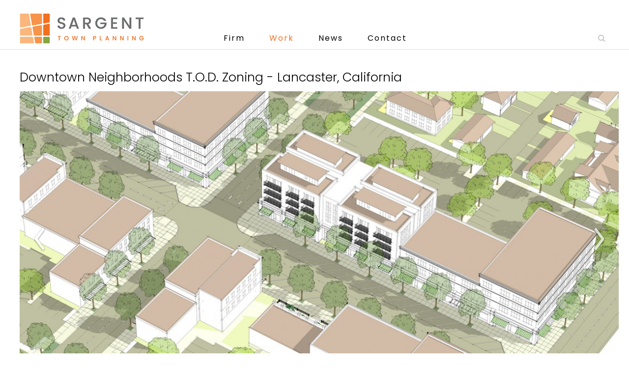

--- FILE ---
content_type: text/html; charset=utf-8
request_url: https://www.sargenttownplanning.com/work/downtown-neighborhoods-tod-zoning
body_size: 5824
content:
<!DOCTYPE html>
<!--[if IEMobile 7]><html class="iem7"  lang="en" dir="ltr"><![endif]-->
<!--[if lte IE 6]><html class="lt-ie9 lt-ie8 lt-ie7"  lang="en" dir="ltr"><![endif]-->
<!--[if (IE 7)&(!IEMobile)]><html class="lt-ie9 lt-ie8"  lang="en" dir="ltr"><![endif]-->
<!--[if IE 8]><html class="lt-ie9"  lang="en" dir="ltr"><![endif]-->
<!--[if (gte IE 9)|(gt IEMobile 7)]><!--><html  lang="en" dir="ltr"><!--<![endif]-->

<head>
  <meta charset="utf-8" />
<meta name="Generator" content="Drupal 7 (http://drupal.org)" />
<link rel="canonical" href="/work/downtown-neighborhoods-tod-zoning" />
<link rel="shortlink" href="/node/302" />
  <title>Downtown Neighborhoods T.O.D. Zoning | Sargent Town Planning</title>

      <meta name="MobileOptimized" content="width">
    <meta name="HandheldFriendly" content="true">
    <meta name="viewport" content="width=device-width">
    <meta http-equiv="cleartype" content="on">

  <link type="text/css" rel="stylesheet" href="https://www.sargenttownplanning.com/sites/default/files/css/css_lQaZfjVpwP_oGNqdtWCSpJT1EMqXdMiU84ekLLxQnc4.css" media="all" />
<link type="text/css" rel="stylesheet" href="https://www.sargenttownplanning.com/sites/default/files/css/css__LeQxW73LSYscb1O__H6f-j_jdAzhZBaesGL19KEB6U.css" media="all" />
<link type="text/css" rel="stylesheet" href="https://www.sargenttownplanning.com/sites/default/files/css/css_1AdFXMFkstk8C9c9xGskSC5mRkrPlqGaJmBOSCYwpmw.css" media="all" />
<link type="text/css" rel="stylesheet" href="https://www.sargenttownplanning.com/sites/default/files/css/css_MnXiytJtb186Ydycnpwpw34cuUsHaKc80ey5LiQXhSY.css" media="all" />
<link type="text/css" rel="stylesheet" href="https://www.sargenttownplanning.com/sites/default/files/css/css_lZeFCgxCaEZv63LsU7aeqJT56PH0wk-ry9o_4-ARyT8.css" media="all" />
  <script src="https://www.sargenttownplanning.com/sites/all/modules/jquery_update/replace/jquery/1.10/jquery.min.js?v=1.10.2"></script>
<script src="https://www.sargenttownplanning.com/misc/jquery-extend-3.4.0.js?v=1.10.2"></script>
<script src="https://www.sargenttownplanning.com/misc/jquery-html-prefilter-3.5.0-backport.js?v=1.10.2"></script>
<script src="https://www.sargenttownplanning.com/misc/jquery.once.js?v=1.2"></script>
<script src="https://www.sargenttownplanning.com/misc/drupal.js?slf8z7"></script>
<script src="https://www.sargenttownplanning.com/sites/all/modules/jquery_update/replace/ui/ui/minified/jquery.ui.core.min.js?v=1.10.2"></script>
<script src="https://www.sargenttownplanning.com/sites/all/modules/jquery_update/replace/ui/ui/minified/jquery.ui.widget.min.js?v=1.10.2"></script>
<script src="https://www.sargenttownplanning.com/sites/all/modules/admin_menu/admin_devel/admin_devel.js?slf8z7"></script>
<script src="https://www.sargenttownplanning.com/sites/all/modules/extlink/extlink.js?slf8z7"></script>
<script src="https://www.sargenttownplanning.com/sites/all/modules/google_analytics/googleanalytics.js?slf8z7"></script>
<script>(function(i,s,o,g,r,a,m){i["GoogleAnalyticsObject"]=r;i[r]=i[r]||function(){(i[r].q=i[r].q||[]).push(arguments)},i[r].l=1*new Date();a=s.createElement(o),m=s.getElementsByTagName(o)[0];a.async=1;a.src=g;m.parentNode.insertBefore(a,m)})(window,document,"script","//www.google-analytics.com/analytics.js","ga");ga("create", "UA-71848089-1", {"cookieDomain":"auto"});ga("send", "pageview");</script>
<script src="https://www.sargenttownplanning.com/sites/all/themes/stp2/js/stp-jquery-dollar.js?slf8z7"></script>
<script src="https://www.sargenttownplanning.com/sites/all/themes/stp2/js/jquery.cycle2.min.js?slf8z7"></script>
<script src="https://www.sargenttownplanning.com/sites/all/themes/stp2/js/jquery.cycle2.swipe.min.js?slf8z7"></script>
<script src="https://www.sargenttownplanning.com/sites/all/themes/stp2/js/jquery.cycle2.carousel.min.js?slf8z7"></script>
<script src="https://www.sargenttownplanning.com/sites/all/themes/stp2/js/jquery.cookie.js?slf8z7"></script>
<script src="https://www.sargenttownplanning.com/sites/all/themes/stp2/js/stp-dropdown.js?slf8z7"></script>
<script src="https://www.sargenttownplanning.com/sites/all/themes/stp2/js/jquery.sticky.js?slf8z7"></script>
<script src="https://www.sargenttownplanning.com/sites/all/themes/stp2/js/stp-scripts.js?slf8z7"></script>
<script src="https://www.sargenttownplanning.com/sites/all/themes/stp2/js/expander.js?slf8z7"></script>
<script>jQuery.extend(Drupal.settings, {"basePath":"\/","pathPrefix":"","ajaxPageState":{"theme":"stp2","theme_token":"FNJ9eE7XYOWGArysSUaYBhqYr8WCthjEX6odIY-EjdI","js":{"sites\/all\/modules\/jquery_update\/replace\/jquery\/1.10\/jquery.min.js":1,"misc\/jquery-extend-3.4.0.js":1,"misc\/jquery-html-prefilter-3.5.0-backport.js":1,"misc\/jquery.once.js":1,"misc\/drupal.js":1,"sites\/all\/modules\/jquery_update\/replace\/ui\/ui\/minified\/jquery.ui.core.min.js":1,"sites\/all\/modules\/jquery_update\/replace\/ui\/ui\/minified\/jquery.ui.widget.min.js":1,"sites\/all\/modules\/admin_menu\/admin_devel\/admin_devel.js":1,"sites\/all\/modules\/extlink\/extlink.js":1,"sites\/all\/modules\/google_analytics\/googleanalytics.js":1,"0":1,"sites\/all\/themes\/stp2\/js\/stp-jquery-dollar.js":1,"sites\/all\/themes\/stp2\/js\/jquery.cycle2.min.js":1,"sites\/all\/themes\/stp2\/js\/jquery.cycle2.swipe.min.js":1,"sites\/all\/themes\/stp2\/js\/jquery.cycle2.carousel.min.js":1,"sites\/all\/themes\/stp2\/js\/jquery.cookie.js":1,"sites\/all\/themes\/stp2\/js\/stp-dropdown.js":1,"sites\/all\/themes\/stp2\/js\/jquery.sticky.js":1,"sites\/all\/themes\/stp2\/js\/stp-scripts.js":1,"sites\/all\/themes\/stp2\/js\/expander.js":1},"css":{"modules\/system\/system.base.css":1,"modules\/system\/system.menus.css":1,"modules\/system\/system.messages.css":1,"modules\/system\/system.theme.css":1,"misc\/ui\/jquery.ui.core.css":1,"misc\/ui\/jquery.ui.theme.css":1,"sites\/all\/modules\/date\/date_api\/date.css":1,"sites\/all\/modules\/date\/date_popup\/themes\/datepicker.1.7.css":1,"modules\/field\/theme\/field.css":1,"modules\/node\/node.css":1,"modules\/search\/search.css":1,"modules\/user\/user.css":1,"sites\/all\/modules\/extlink\/extlink.css":1,"sites\/all\/modules\/views\/css\/views.css":1,"sites\/all\/modules\/ctools\/css\/ctools.css":1,"sites\/all\/themes\/stp2\/system.menus.css":1,"sites\/all\/themes\/stp2\/system.messages.css":1,"sites\/all\/themes\/stp2\/system.theme.css":1,"sites\/all\/themes\/stp2\/css\/styles.css":1,"sites\/all\/themes\/stp2\/css\/stp.css":1,"sites\/all\/themes\/stp2\/css\/selectbox.css":1,"sites\/all\/themes\/stp2\/css\/jquery.dropdown.css":1,"sites\/all\/themes\/stp2\/css\/expander.css":1}},"extlink":{"extTarget":"_blank","extClass":"ext","extLabel":"(link is external)","extImgClass":0,"extSubdomains":1,"extExclude":"","extInclude":"","extCssExclude":"","extCssExplicit":"","extAlert":0,"extAlertText":"This link will take you to an external web site.","mailtoClass":"mailto","mailtoLabel":"(link sends e-mail)"},"googleanalytics":{"trackOutbound":1,"trackMailto":1,"trackDownload":1,"trackDownloadExtensions":"7z|aac|arc|arj|asf|asx|avi|bin|csv|doc(x|m)?|dot(x|m)?|exe|flv|gif|gz|gzip|hqx|jar|jpe?g|js|mp(2|3|4|e?g)|mov(ie)?|msi|msp|pdf|phps|png|ppt(x|m)?|pot(x|m)?|pps(x|m)?|ppam|sld(x|m)?|thmx|qtm?|ra(m|r)?|sea|sit|tar|tgz|torrent|txt|wav|wma|wmv|wpd|xls(x|m|b)?|xlt(x|m)|xlam|xml|z|zip"},"urlIsAjaxTrusted":{"\/work\/downtown-neighborhoods-tod-zoning":true}});</script>
      <!--[if lt IE 9]>
    <script src="/sites/all/themes/zen/js/html5-respond.js"></script>
    <![endif]-->
  



<!--  load webfonts for comparison -->
<link href="https://fonts.googleapis.com/css?family=Poppins:300,400,600&display=swap" rel="stylesheet">

</head>
<body class="html not-front not-logged-in no-sidebars page-node page-node- page-node-302 node-type-project section-work" >
<div id="fwrap"> 
    <div id="navigation">
    <div id="navcontainer">

       <div id="navmenu">
        
      <div id="logo">
        <a href="/" title="Home" rel="home" class="header_logo"></a>
      </div>

          <div class="region region-navigation">
    <div id="block-menu-block-1" class="block block-menu-block first last odd" role="navigation">

      
  <div class="menu-block-wrapper menu-block-1 menu-name-main-menu parent-mlid-0 menu-level-1">
  <ul class="menu"><li class="menu__item is-expanded first expanded menu-mlid-277"><a href="/firm/about" class="menu__link">Firm</a><ul class="menu"><li class="menu__item is-leaf first leaf menu-mlid-292"><a href="/firm/about" title="" class="menu__link">About</a></li>
<li class="menu__item is-leaf leaf menu-mlid-399"><a href="/firm/team" class="menu__link">Our Team</a></li>
<li class="menu__item is-leaf leaf menu-mlid-387"><a href="/firm/process" class="menu__link">Our Process</a></li>
<li class="menu__item is-leaf leaf menu-mlid-501"><a href="/news/awards-and-press" title="" class="menu__link">Awards &amp; Press</a></li>
<li class="menu__item is-leaf last leaf menu-mlid-294"><a href="/firm/collaborators" class="menu__link">Collaborators</a></li>
</ul></li>
<li class="menu__item is-active-trail is-expanded expanded active-trail menu-mlid-289"><a href="/work" title="" class="menu__link is-active-trail active-trail">Work</a><ul class="menu"><li class="menu__item is-expanded first expanded menu-mlid-300"><span title="" class="menu__link nolink">Types of Places</span><ul class="menu"><li class="menu__item is-leaf first leaf menu-mlid-530"><a href="/place-type/downtown-revitalization" title="Downtown Revitalization" class="menu__link">Downtown Revitalization</a></li>
<li class="menu__item is-leaf leaf menu-mlid-531"><a href="/place-type/neighborhood-and-town-design" title="Neighborhood and Town Design" class="menu__link">Neighborhood and Town Design</a></li>
<li class="menu__item is-leaf leaf menu-mlid-532"><a href="/place-type/corridor-transformation" title="Corridor Transformation" class="menu__link">Corridor Transformation</a></li>
<li class="menu__item is-leaf leaf menu-mlid-533"><a href="/place-type/employment-districts" title="Employment Districts" class="menu__link">Employment Districts</a></li>
<li class="menu__item is-leaf leaf menu-mlid-534"><a href="/place-type/transit-oriented-development" title="Transit-Oriented Development" class="menu__link">Transit-Oriented Development</a></li>
<li class="menu__item is-leaf last leaf menu-mlid-535"><a href="/place-type/suburban-retrofit" title="Suburban Retrofit" class="menu__link">Suburban Retrofit</a></li>
</ul></li>
<li class="menu__item is-expanded last expanded menu-mlid-299"><span title="" class="menu__link nolink">Types of Plans</span><ul class="menu"><li class="menu__item is-leaf first leaf menu-mlid-416"><a href="/plan-type/general-area-plans" title="General &amp; Area Plans" class="menu__link">General &amp; Area Plans</a></li>
<li class="menu__item is-leaf leaf menu-mlid-414"><a href="/plan-type/master-plans-vision-plans" title="Master Plans &amp; Vision Plans" class="menu__link">Master Plans &amp; Vision Plans</a></li>
<li class="menu__item is-leaf leaf menu-mlid-415"><a href="/plan-type/specific-precise-plans" title="Specific &amp; Precise Plans" class="menu__link">Specific &amp; Precise Plans</a></li>
<li class="menu__item is-leaf leaf menu-mlid-417"><a href="/plan-type/codes-guidelines" title="Codes &amp; Guidelines" class="menu__link">Codes &amp; Guidelines</a></li>
<li class="menu__item is-leaf last leaf menu-mlid-525"><a href="/plan-type/public-realmcomplete-streets" title="Public Realm/Complete Streets" class="menu__link">Public Realm/Complete Streets</a></li>
</ul></li>
</ul></li>
<li class="menu__item is-leaf leaf menu-mlid-498"><a href="/news" title="" class="menu__link">News</a></li>
<li class="menu__item is-leaf last leaf menu-mlid-291"><a href="/contact" title="" class="menu__link">Contact</a></li>
</ul></div>

</div>
  </div>
      
      </div>
  
     <div id="searchbox">

          <div class="header__region region region-header">
    <div id="block-search-form" class="block block-search first last odd" role="search">

      
  <form action="/work/downtown-neighborhoods-tod-zoning" method="post" id="search-block-form" accept-charset="UTF-8"><div><div class="container-inline">
      <h2 class="element-invisible">Search form</h2>
    <div class="form-item form-type-textfield form-item-search-block-form">
  <label class="element-invisible" for="edit-search-block-form--2">Search </label>
 <input title="Enter the terms you wish to search for." type="text" id="edit-search-block-form--2" name="search_block_form" value="" size="15" maxlength="128" class="form-text" />
</div>
<div class="form-actions form-wrapper" id="edit-actions"><input type="submit" id="edit-submit" name="op" value="Search" class="form-submit" /></div><input type="hidden" name="form_build_id" value="form-XcENXvj9DlSg68X2B95d11Y11ztmiQtDtmHCLZXJagw" />
<input type="hidden" name="form_id" value="search_block_form" />
</div>
</div></form>
</div>
  </div>
  
      </div>

    </div>

</div>

<div id="navdivider"></div>
<div id="subnavdivider"></div>
<div id="navmask"></div>
   

<div id="page">

  
  <div id="main">
    
      

    <div id="content" class="column" role="main">

      


      <a id="main-content"></a>
            
      <!--          <h1 class="page__title title" id="page-title">Downtown Neighborhoods T.O.D. Zoning</h1> 
 -->            
                              


<article class="node-302 node node-project view-mode-full clearfix">

  

    <div class="view view-project view-id-project view-display-id-slideshow view-dom-id-385621f01a8fd3852b2443feadb68671">
      
      <div class="attachment attachment-before">
      <div class="view view-project view-id-project view-display-id-attachment_2">
        
  
  
      <div class="view-content">
        <div class="views-row views-row-1 views-row-odd views-row-first views-row-last">
      
  <div>        <h1>Downtown Neighborhoods T.O.D. Zoning - Lancaster, California</h1>  </div>  </div>
    </div>
  
  
  
  
  
  
</div>    </div>
  



<div class="view-content cycle-slideshow"

      data-cycle-slides="#slideshow-slides > div"
      data-cycle-speed="700"
      data-cycle-timeout="3500"
      data-cycle-swipe="true"
      data-cycle-swipe-fx=scrollHorz
      data-cycle-pager-template="<div class='pagerdot'></div>"
      data-cycle-prev="#cycle-prev"
      data-cycle-next="#cycle-next"
      xdata-cycle-pause-on-hover="true"

      >

      <span id="cycle-prev"></span>
      <span id="cycle-next"></span>


                  <div id="slideshow-slides">
              <div class="slideshow">
      
          <div class="slidecontainer">
<div class="caption">T.O.D. Center zone illustration</div>
<div class="slideimage"><div class="slidegradient"></div><img src="https://www.sargenttownplanning.com/sites/default/files/styles/projectslideshow/public/project_images/DP_Main%20St%20%28T.O.D%29.jpg?itok=SUjRJ0yK&amp;c=d210aa10289ddfeac5a67fbfbe96c455" alt="T.O.D. Center zone illustration" /></div>
</div>    </div>
  <div class="slideshow">
      
          <div class="slidecontainer">
<div class="caption">North Yucca employment district zone illustration</div>
<div class="slideimage"><div class="slidegradient"></div><img src="https://www.sargenttownplanning.com/sites/default/files/styles/projectslideshow/public/project_images/DP_Corridor_Yucca.jpg?itok=PRqoRivE&amp;c=8c0740e07240c025487c163ca8e1b8a1" alt="North Yucca employment district zone illustration" /></div>
</div>    </div>
  <div class="slideshow">
      
          <div class="slidecontainer">
<div class="caption">General Neighborhood zone illustration</div>
<div class="slideimage"><div class="slidegradient"></div><img src="https://www.sargenttownplanning.com/sites/default/files/styles/projectslideshow/public/project_images/DP_Neighborhood%20Center_cropped.jpg?itok=3nMTvqf6&amp;c=ac70898965e6d429986ef44180a3333a" alt="General Neighborhood zone illustration" /></div>
</div>    </div>
  <div class="slideshow">
      
          <div class="slidecontainer">
<div class="caption">Frontage repair kit of parts - existing condition</div>
<div class="slideimage"><div class="slidegradient"></div><img src="https://www.sargenttownplanning.com/sites/default/files/styles/projectslideshow/public/project_images/1-EXST.jpg?itok=PCM4Y-74" alt="Frontage repair kit of parts - existing condition" /></div>
</div>    </div>
  <div class="slideshow">
      
          <div class="slidecontainer">
<div class="caption">Fronage repair kit of parts - curb extensions and crosswalks</div>
<div class="slideimage"><div class="slidegradient"></div><img src="https://www.sargenttownplanning.com/sites/default/files/styles/projectslideshow/public/project_images/2-Planter%20Bulb-outs.jpg?itok=k2Op3biC" alt="Fronage repair kit of parts - curb extensions and crosswalks" /></div>
</div>    </div>
  <div class="slideshow">
      
          <div class="slidecontainer">
<div class="caption">Frontage repair kit of parts - frontage landscape improvements</div>
<div class="slideimage"><div class="slidegradient"></div><img src="https://www.sargenttownplanning.com/sites/default/files/styles/projectslideshow/public/project_images/3-Landscaping%20%26%20Fence.jpg?itok=Z2CpjV3D" alt="Frontage repair kit of parts - frontage landscape improvements" /></div>
</div>    </div>
  <div class="slideshow">
      
          <div class="slidecontainer">
<div class="caption">Frontage repair kit of parts - cycle track alternative</div>
<div class="slideimage"><div class="slidegradient"></div><img src="https://www.sargenttownplanning.com/sites/default/files/styles/projectslideshow/public/project_images/8%20-%20Cycletrack.jpg?itok=u-NK2GM3" alt="Frontage repair kit of parts - cycle track alternative" /></div>
</div>    </div>
          </div>
        

      <span class="cycle-pager"></span>
      
</div>



      <div class="attachment attachment-after">
      <div class="view view-project view-id-project view-display-id-attachment_1">
        
  
  
      <div class="view-content">
        <div class="views-row views-row-1 views-row-odd views-row-first views-row-last">
      
  <div class="views-field views-field-body">        <div class="field-content"><p>With a funding grant from the Los Angeles County Metropolitan Transportation Authority (Metro), the City of Lancaster selected Sargent Town Planning to prepare new vision-based zones for the neighborhoods surrounding its rebounding downtown district.  This work builds upon and refines earlier zoning code updates by City staff, a Downtown Specific Plan for the Lancaster Boulevard Corridor by others, and a vision plans for the Metrolink Station area adjacent corridors by Sargent Town Planning.</p>
<p>Through a process of public workshops and Community Advisory Committee (CAC)meetings, the team has carefully analyzed, diagrammed and illustrated the existing conditions within each of several neighborhood, district and corridor sub-areas, and presented a systematic range of alternative future conditions for each “place type”.  Based on discussions with the CAC, the vision for each sub-area was confirmed, along with the intended streetscape character and range of development types, intensities and use mixes that will characterize each place type.</p>
<p>Based on the decisions reached through this interactive process STP produced new form-based development standards and design guidelines that were adopted by the City Council in January 2015.  Nelson Nygaard assisted with street design and parking standards and Metropolitan Research + Economics provided economic feasiblity advisement for mixed-use  typologies.</p>
</div>  </div>  
  <div>        <h2>Project Information</h2>  </div>  
  <div class="views-field views-field-field-project-location">    <span class="views-label views-label-field-project-location">Location: </span>    <div class="field-content">Lancaster, California</div>  </div>  
  <div class="views-field views-field-field-project-status">    <span class="views-label views-label-field-project-status">Status: </span>    <div class="field-content">Adopted by City Council in 2015</div>  </div>  
  <div class="views-field views-field-field-client">    <span class="views-label views-label-field-client">Client: </span>    <div class="field-content"><div class="item-list"><ul><li class="first last">City of Lancaster</li>
</ul></div></div>  </div>  
  <div class="views-field views-field-field-project-size">    <span class="views-label views-label-field-project-size">Size: </span>    <div class="field-content">400 acres</div>  </div>  
  <div class="views-field views-field-field-place-type">    <span class="views-label views-label-field-place-type">Place Type(s): </span>    <div class="field-content"><div class="item-list"><ul><li class="first"><a href="/place-type/downtown-revitalization">Downtown Revitalization</a></li>
<li><a href="/place-type/neighborhood-and-town-design">Neighborhood and Town Design</a></li>
<li><a href="/place-type/employment-districts">Employment Districts</a></li>
<li><a href="/place-type/transit-oriented-development">Transit-Oriented Development</a></li>
<li class="last"><a href="/place-type/suburban-retrofit">Suburban Retrofit</a></li>
</ul></div></div>  </div>  
  <div class="views-field views-field-field-document-type">    <span class="views-label views-label-field-document-type">Plan Type(s): </span>    <div class="field-content"><div class="item-list"><ul><li class="first"><a href="/plan-type/master-plans-vision-plans">Master Plans &amp; Vision Plans</a></li>
<li><a href="/plan-type/codes-guidelines">Codes &amp; Guidelines</a></li>
<li class="last"><a href="/plan-type/public-realmcomplete-streets">Public Realm/Complete Streets</a></li>
</ul></div></div>  </div>  
  <div class="views-field views-field-field-related-posts">    <span class="views-label views-label-field-related-posts">Related News: </span>    <div class="field-content"><div class="item-list"><ul><li class="first last"><a href="/news/2015/02/lancaster-tod-zones-adopted-city-council">Lancaster T.O.D. Zones Adopted by City Council</a></li>
</ul></div></div>  </div>  </div>
    </div>
  
  
  
  
  
  
</div><div id="similarprojects"><h2>Similar Projects</h2>

<div class="view view-project view-id-project view-display-id-related">

      <div class="view-content cycle-slideshow"

      data-cycle-fx=carousel
      data-cycle-slides="> div"
      data-cycle-speed="1200"
      data-cycle-timeout="0"
      

      data-cycle-swipe="true"
      data-cycle-swipe-fx=scrollHorz
      
      data-cycle-carousel-hops="3"
      xdata-cycle-carousel-visible=4

      data-cycle-carousel-fluid=true
      data-cycle-allow-wrap="false"

      data-cycle-next="#next2"
      data-cycle-prev="#prev2"
      >

	      <div class="views-row views-row-1">
    <div class="caroselwrapper">
  
  <div class="views-field views-field-field-primary-project-image">        <div class="field-content"><a href="/work/lancaster-boulevard-streetscape-transformation"><img src="https://www.sargenttownplanning.com/sites/default/files/styles/related/public/primary/P1070897.JPG?itok=hR7gWPsz&amp;c=aec3a2947d7322945369f8c9712bbf9b" width="300" height="175" alt="Lancaster Boulevard Streetscape Transformation" title="Lancaster Boulevard Streetscape Transformation" /></a></div>  </div>  
  <div class="views-field views-field-title">        <span class="field-content"><a href="/work/lancaster-boulevard-streetscape-transformation">Lancaster Boulevard Streetscape Transformation</a></span>  </div>  
  <div class="views-field views-field-field-project-location">        <div class="field-content">Lancaster, California</div>  </div></div>  </div>
  <div class="views-row views-row-2">
    <div class="caroselwrapper">
  
  <div class="views-field views-field-field-primary-project-image">        <div class="field-content"><a href="/work/lancaster-auto-mall-master-plan"><img src="https://www.sargenttownplanning.com/sites/default/files/styles/related/public/primary/Motor%20Ln%20%28In%20Cycletrack.jpg?itok=kQpupaPI" width="300" height="175" alt="" /></a></div>  </div>  
  <div class="views-field views-field-title">        <span class="field-content"><a href="/work/lancaster-auto-mall-master-plan">Lancaster Auto Mall Master Plan</a></span>  </div>  
  <div class="views-field views-field-field-project-location">        <div class="field-content">Lancaster, CA</div>  </div></div>  </div>
  <div class="views-row views-row-3">
    <div class="caroselwrapper">
  
  <div class="views-field views-field-field-primary-project-image">        <div class="field-content"><a href="/work/southeast-transit-village"><img src="https://www.sargenttownplanning.com/sites/default/files/styles/related/public/primary/0045PerspView1%28rail%29_cp_web.jpg?itok=Q8dQLtzU&amp;c=d129d5e585c5e88f41a8c245eeab04d3" width="300" height="175" alt="Proposed Station Green in new transit-oriented neighborhood center" /></a></div>  </div>  
  <div class="views-field views-field-title">        <span class="field-content"><a href="/work/southeast-transit-village">Southeast Transit Village</a></span>  </div>  
  <div class="views-field views-field-field-project-location">        <div class="field-content">Lancaster, California</div>  </div></div>  </div>
  <div class="views-row views-row-4">
    <div class="caroselwrapper">
  
  <div class="views-field views-field-field-primary-project-image">        <div class="field-content"><a href="/work/north-bayshore-precise-plan"><img src="https://www.sargenttownplanning.com/sites/default/files/styles/related/public/primary/Street%20View_Residential%201%20for%20web.jpg?itok=Cc3gXtn3&amp;c=f3e9aa691cc9a293e38af9fc0cfbab12" width="300" height="175" alt="Residential frontages in new neighborhood infill" /></a></div>  </div>  
  <div class="views-field views-field-title">        <span class="field-content"><a href="/work/north-bayshore-precise-plan">North Bayshore Precise Plan</a></span>  </div>  
  <div class="views-field views-field-field-project-location">        <div class="field-content">Mountain View, California</div>  </div></div>  </div>
  <div class="views-row views-row-5">
    <div class="caroselwrapper">
  
  <div class="views-field views-field-field-primary-project-image">        <div class="field-content"><a href="/work/indio-downtown-specific-plan"><img src="https://www.sargenttownplanning.com/sites/default/files/styles/related/public/primary/Aerial-Phase%203.jpg?itok=y4NmAeze" width="300" height="175" alt="Downtown Indio - Long Term Vision" title="Downtown Indio Specific Plan - Long Term Vision" /></a></div>  </div>  
  <div class="views-field views-field-title">        <span class="field-content"><a href="/work/indio-downtown-specific-plan">Indio Downtown Specific Plan</a></span>  </div>  
  <div class="views-field views-field-field-project-location">        <div class="field-content">Indio, California</div>  </div></div>  </div>

      <span id="prev2"></span>
      <span id="next2"></span>

    </div>
  
</div>
</div>
    </div>
  
</div>




    </div>

   
    
    
  </div>

  
  <div class="bottompush"></div>
</div>

</div>  <!-- end of #fwrap from html.tpl.php  -->

  <div class="region region-bottom">
    <div id="block-menu-block-3" class="block block-menu-block first last odd" role="navigation">

      
  <div class="menu-block-wrapper menu-block-3 menu-name-main-menu parent-mlid-0 menu-level-1">
<a class="homelink" href="/">Home</a>

  <ul class="menu"><li class="menu__item is-parent is-leaf first leaf has-children menu-mlid-277"><a href="/firm/about" class="menu__link">Firm</a></li>
<li class="menu__item is-active-trail is-parent is-leaf leaf has-children active-trail menu-mlid-289"><a href="/work" title="" class="menu__link is-active-trail active-trail">Work</a></li>
<li class="menu__item is-leaf leaf menu-mlid-498"><a href="/news" title="" class="menu__link">News</a></li>
<li class="menu__item is-leaf last leaf menu-mlid-291"><a href="/contact" title="" class="menu__link">Contact</a></li>
</ul>
<div class="copyright">&copy; 2025 Sargent Town Planning</div>
</div>

</div>
  </div>
  </body>
</html>

--- FILE ---
content_type: text/css
request_url: https://www.sargenttownplanning.com/sites/default/files/css/css_lZeFCgxCaEZv63LsU7aeqJT56PH0wk-ry9o_4-ARyT8.css
body_size: 12280
content:
article,aside,details,figcaption,figure,footer,header,main,nav,section,summary{display:block;}audio,canvas,video{display:inline-block;*display:inline;*zoom:1;}audio:not([controls]){display:none;height:0;}[hidden]{display:none;}html{font-family:Verdana,Tahoma,"DejaVu Sans",sans-serif;font-size:75%;font-size:87.5%;font-size:100%;-ms-text-size-adjust:100%;-webkit-text-size-adjust:100%;line-height:1.5em;}button,input,select,textarea{font-family:Verdana,Tahoma,"DejaVu Sans",sans-serif;}body{margin:0;padding:0;}a:link{}a:visited{}a:hover,a:focus{}a:active{}a:focus{outline:thin dotted;}a:active,a:hover{outline:0;}p,pre{margin:1.5em 0;}blockquote{margin:1.5em 30px;}h1{font-size:2em;line-height:1.5em;margin-top:0.75em;margin-bottom:0.75em;}h2{font-size:1.5em;line-height:2em;margin-top:1em;margin-bottom:1em;}h3{font-size:1.17em;line-height:1.28205em;margin-top:1.28205em;margin-bottom:1.28205em;}h4{font-size:1em;line-height:1.5em;margin-top:1.5em;margin-bottom:1.5em;}h5{font-size:0.83em;line-height:1.80723em;margin-top:1.80723em;margin-bottom:1.80723em;}h6{font-size:0.67em;line-height:2.23881em;margin-top:2.23881em;margin-bottom:2.23881em;}abbr[title]{border-bottom:1px dotted;}b,strong{font-weight:bold;}dfn{font-style:italic;}hr{-webkit-box-sizing:content-box;-moz-box-sizing:content-box;box-sizing:content-box;height:0;border:1px solid #666;padding-bottom:-1px;margin:1.5em 0;}mark{background:#ff0;color:#000;}code,kbd,pre,samp,tt,var{font-family:"Courier New","DejaVu Sans Mono",monospace,sans-serif;_font-family:'courier new',monospace;font-size:1em;line-height:1.5em;}pre{white-space:pre;white-space:pre-wrap;word-wrap:break-word;}q{quotes:"\201C" "\201D" "\2018" "\2019";}small{font-size:80%;}sub,sup{font-size:75%;line-height:0;position:relative;vertical-align:baseline;}sup{top:-0.5em;}sub{bottom:-0.25em;}dl,menu,ol,ul{margin:1.5em 0;}ol ol,ol ul,ul ol,ul ul{margin:0;}dd{margin:0 0 0 30px;}menu,ol,ul{padding:0 0 0 30px;}nav ul,nav ol{list-style:none;list-style-image:none;}img{border:0;-ms-interpolation-mode:bicubic;max-width:100%;height:auto;width:auto;}svg:not(:root){overflow:hidden;}figure{margin:0;}form{margin:0;}fieldset{border:1px solid #c0c0c0;margin:0 2px;padding:0.5em 0.625em 1em;}legend{border:0;padding:0;*margin-left:-7px;}button,input,select,textarea{font-family:inherit;font-size:100%;margin:0;vertical-align:baseline;*vertical-align:middle;max-width:100%;-webkit-box-sizing:border-box;-moz-box-sizing:border-box;box-sizing:border-box;}button,input{line-height:normal;}button,select{text-transform:none;}button,html input[type="button"],input[type="reset"],input[type="submit"]{-webkit-appearance:button;cursor:pointer;*overflow:visible;}button[disabled],html input[disabled]{cursor:default;}input[type="checkbox"],input[type="radio"]{-webkit-box-sizing:border-box;-moz-box-sizing:border-box;box-sizing:border-box;padding:0;*height:13px;*width:13px;}input[type="search"]{-webkit-appearance:textfield;-webkit-box-sizing:content-box;-moz-box-sizing:content-box;box-sizing:content-box;}input[type="search"]::-webkit-search-cancel-button,input[type="search"]::-webkit-search-decoration{-webkit-appearance:none;}button::-moz-focus-inner,input::-moz-focus-inner{border:0;padding:0;}textarea{overflow:auto;vertical-align:top;}label{display:block;font-weight:bold;}table{border-collapse:collapse;border-spacing:0;margin-top:1.5em;margin-bottom:1.5em;}
#page,.region-bottom{margin-left:auto;margin-right:auto;}#header,#content,#navigation,.region-sidebar-first,.region-sidebar-second,#footer{-moz-box-sizing:border-box;-webkit-box-sizing:border-box;-ms-box-sizing:border-box;box-sizing:border-box;word-wrap:break-word;*behavior:url("/path/to/boxsizing.htc");_display:inline;_overflow:hidden;_overflow-y:visible;}#header,#main,#footer{*position:relative;*zoom:1;}#header:before,#header:after,#main:before,#main:after,#footer:before,#footer:after{content:"";display:table;}#header:after,#main:after,#footer:after{clear:both;}@media all and (min-width:480px) and (max-width:20000px){.sidebar-first #content{float:left;width:66%;margin-left:34%;margin-right:-100%;}.sidebar-first .region-sidebar-first{float:left;width:33%;margin-left:0%;margin-right:-33%;}.sidebar-second #content{float:left;width:66.66667%;margin-left:0%;margin-right:-66.66667%;}.sidebar-second .region-sidebar-second{float:left;width:33.33333%;margin-left:66.66667%;margin-right:-100%;}.two-sidebars #content{float:left;width:66.66667%;margin-left:33.33333%;margin-right:-100%;}.two-sidebars .region-sidebar-first{float:left;width:33.33333%;margin-left:0%;margin-right:-33.33333%;}.two-sidebars .region-sidebar-second{float:left;width:100%;margin-left:0%;margin-right:-100%;padding-left:0;padding-right:0;clear:left;}.two-sidebars .region-sidebar-second .block{padding-left:10px;padding-right:10px;-moz-box-sizing:border-box;-webkit-box-sizing:border-box;-ms-box-sizing:border-box;box-sizing:border-box;word-wrap:break-word;*behavior:url("/path/to/boxsizing.htc");_display:inline;_overflow:hidden;_overflow-y:visible;}.two-sidebars .region-sidebar-second .block:nth-child(3n+1){float:left;width:33.33333%;margin-left:0%;margin-right:-33.33333%;clear:left;}.two-sidebars .region-sidebar-second .block:nth-child(3n+2){float:left;width:33.33333%;margin-left:33.33333%;margin-right:-66.66667%;}.two-sidebars .region-sidebar-second .block:nth-child(3n){float:left;width:33.33333%;margin-left:66.66667%;margin-right:-100%;}}
.with-wireframes #header,.with-wireframes #main,.with-wireframes #content,.with-wireframes #navigation,.with-wireframes .region-sidebar-first,.with-wireframes .region-sidebar-second,.with-wireframes #footer,.with-wireframes .region-bottom{outline:1px solid #ccc;}.lt-ie8 .with-wireframes #header,.lt-ie8 .with-wireframes #main,.lt-ie8 .with-wireframes #content,.lt-ie8 .with-wireframes #navigation,.lt-ie8 .with-wireframes .region-sidebar-first,.lt-ie8 .with-wireframes .region-sidebar-second,.lt-ie8 .with-wireframes #footer,.lt-ie8 .with-wireframes .region-bottom{border:1px solid #ccc;}.element-invisible,.element-focusable,#navigation .block-menu .block__title,#navigation .block-menu-block .block__title{position:absolute !important;height:1px;width:1px;overflow:hidden;clip:rect(1px 1px 1px 1px);clip:rect(1px,1px,1px,1px);}.element-focusable:active,.element-focusable:focus{position:static !important;clip:auto;height:auto;width:auto;overflow:auto;}#skip-link{margin:0;}#skip-link a,#skip-link a:visited{display:block;width:100%;padding:2px 0 3px 0;text-align:center;background-color:#666;color:#fff;}.header__logo{float:left;margin:0;padding:0;}.header__logo-image{vertical-align:bottom;}.header__name-and-slogan{float:left;}.header__site-name{margin:0;font-size:2em;line-height:1.5em;}.header__site-link:link,.header__site-link:visited{color:#000;text-decoration:none;}.header__site-link:hover,.header__site-link:focus{text-decoration:underline;}.header__site-slogan{margin:0;}.header__secondary-menu{float:right;}.header__region{clear:both;}#navigation{}#navigation .block{margin-bottom:0;}#navigation .links,#navigation .menu{margin:0;padding:0;text-align:left;}.breadcrumb ol{margin:0;padding:0;}.breadcrumb li{display:inline;list-style-type:none;margin:0;padding:0;}.page__title,.node__title,.block__title,.comments__title,.comments__form-title,.comment__title{margin:0;}.messages,.messages--status,.messages--warning,.messages--error{margin:1.5em 0;padding:10px 10px 10px 50px;background-image:url('[data-uri]');*background-image:url(/sites/all/themes/stp2/images/message-24-ok.png);background-position:8px 8px;background-repeat:no-repeat;border:1px solid #be7;}.messages--warning{background-image:url('[data-uri]');*background-image:url(/sites/all/themes/stp2/images/message-24-warning.png);border-color:#ed5;}.messages--error{background-image:url('[data-uri]');*background-image:url(/sites/all/themes/stp2/images/message-24-error.png);border-color:#ed541d;}.messages__list{margin:0;}.messages__item{list-style-image:none;}.messages--error p.error{color:#333;}.ok,.messages--status{background-color:#f8fff0;color:#234600;}.warning,.messages--warning{background-color:#fffce5;color:#840;}.error,.messages--error{background-color:#fef5f1;color:#8c2e0b;}.tabs-primary,.tabs-secondary{overflow:hidden;*zoom:1;background-image:-webkit-gradient(linear,50% 100%,50% 0%,color-stop(100%,#bbbbbb),color-stop(100%,transparent));background-image:-webkit-linear-gradient(bottom,#bbbbbb 1px,transparent 1px);background-image:-moz-linear-gradient(bottom,#bbbbbb 1px,transparent 1px);background-image:-o-linear-gradient(bottom,#bbbbbb 1px,transparent 1px);background-image:linear-gradient(bottom,#bbbbbb 1px,transparent 1px);list-style:none;border-bottom:1px solid #bbbbbb \0/ie;margin:1.5em 0;padding:0 2px;white-space:nowrap;}.tabs-primary__tab,.tabs-secondary__tab,.tabs-secondary__tab.is-active{float:left;margin:0 3px;}a.tabs-primary__tab-link,a.tabs-secondary__tab-link{border:1px solid #e9e9e9;border-right:0;border-bottom:0;display:block;line-height:1.5em;text-decoration:none;}.tabs-primary__tab,.tabs-primary__tab.is-active{-moz-border-radius-topleft:4px;-webkit-border-top-left-radius:4px;border-top-left-radius:4px;-moz-border-radius-topright:4px;-webkit-border-top-right-radius:4px;border-top-right-radius:4px;text-shadow:1px 1px 0 white;border:1px solid #bbbbbb;border-bottom-color:transparent;border-bottom:0 \0/ie;}.is-active.tabs-primary__tab{border-bottom-color:white;}a.tabs-primary__tab-link,a.tabs-primary__tab-link.is-active{-moz-border-radius-topleft:4px;-webkit-border-top-left-radius:4px;border-top-left-radius:4px;-moz-border-radius-topright:4px;-webkit-border-top-right-radius:4px;border-top-right-radius:4px;-webkit-transition:background-color 0.3s;-moz-transition:background-color 0.3s;-o-transition:background-color 0.3s;transition:background-color 0.3s;color:#333;background-color:#dedede;letter-spacing:1px;padding:0 1em;text-align:center;}a.tabs-primary__tab-link:hover,a.tabs-primary__tab-link:focus{background-color:#e9e9e9;border-color:#f2f2f2;}a.tabs-primary__tab-link:active,a.tabs-primary__tab-link.is-active{background-color:transparent;*zoom:1;filter:progid:DXImageTransform.Microsoft.gradient(gradientType=0,startColorstr='#FFE9E9E9',endColorstr='#00E9E9E9');background-image:-webkit-gradient(linear,50% 0%,50% 100%,color-stop(0%,#e9e9e9),color-stop(100%,rgba(233,233,233,0)));background-image:-webkit-linear-gradient(#e9e9e9,rgba(233,233,233,0));background-image:-moz-linear-gradient(#e9e9e9,rgba(233,233,233,0));background-image:-o-linear-gradient(#e9e9e9,rgba(233,233,233,0));background-image:linear-gradient(#e9e9e9,rgba(233,233,233,0));border-color:#fff;}.tabs-secondary{font-size:.9em;margin-top:-1.5em;}.tabs-secondary__tab,.tabs-secondary__tab.is-active{margin:0.75em 3px;}a.tabs-secondary__tab-link,a.tabs-secondary__tab-link.is-active{-webkit-border-radius:0.75em;-moz-border-radius:0.75em;-ms-border-radius:0.75em;-o-border-radius:0.75em;border-radius:0.75em;-webkit-transition:background-color 0.3s;-moz-transition:background-color 0.3s;-o-transition:background-color 0.3s;transition:background-color 0.3s;text-shadow:1px 1px 0 white;background-color:#f2f2f2;color:#666;padding:0 .5em;}a.tabs-secondary__tab-link:hover,a.tabs-secondary__tab-link:focus{background-color:#dedede;border-color:#999;color:#333;}a.tabs-secondary__tab-link:active,a.tabs-secondary__tab-link.is-active{text-shadow:1px 1px 0 #333333;background-color:#666;border-color:#000;color:#fff;}.inline{display:inline;padding:0;}.inline li{display:inline;list-style-type:none;padding:0 1em 0 0;}span.field-label{padding:0 1em 0 0;}.more-link{text-align:right;}.more-help-link{text-align:right;}.more-help-link a{background-image:url('[data-uri]');*background-image:url(/sites/all/themes/stp2/images/help.png);background-position:0 50%;background-repeat:no-repeat;padding:1px 0 1px 20px;}.pager{clear:both;padding:0;text-align:center;}.pager-item,.pager-first,.pager-previous,.pager-next,.pager-last,.pager-ellipsis,.pager-current{display:inline;padding:0 0.5em;list-style-type:none;background-image:none;}.pager-current{font-weight:bold;}.block{margin-bottom:1.5em;}.menu__item.is-leaf{list-style-image:url('[data-uri]');*list-style-image:url(/sites/all/themes/stp2/images/menu-leaf.png);list-style-type:square;}.menu__item.is-expanded{list-style-image:url('[data-uri]');*list-style-image:url(/sites/all/themes/stp2/images/menu-expanded.png);list-style-type:circle;}.menu__item.is-collapsed{list-style-image:url('[data-uri]');*list-style-image:url(/sites/all/themes/stp2/images/menu-collapsed.png);list-style-type:disc;}.menu a.active{color:#000;}.new,.update{color:#c00;background-color:transparent;}.unpublished{height:0;overflow:visible;background-color:transparent;color:#d8d8d8;font-size:75px;line-height:1;font-family:Impact,"Arial Narrow",Helvetica,sans-serif;font-weight:bold;text-transform:uppercase;text-align:center;word-wrap:break-word;}.lt-ie8 .node-unpublished > *,.lt-ie8 .comment-unpublished > *{position:relative;}.comments{margin:1.5em 0;}.comment-preview{background-color:#ffffea;}.comment{}.comment .permalink{text-transform:uppercase;font-size:75%;}.indented{margin-left:30px;}.form-item{margin:1.5em 0;}.form-checkboxes .form-item,.form-radios .form-item{margin:0;}tr.odd .form-item,tr.even .form-item{margin:0;}.form-item input.error,.form-item textarea.error,.form-item select.error{border:1px solid #c00;}.form-item .description{font-size:0.85em;}.form-type-radio .description,.form-type-checkbox .description{margin-left:2.4em;}.form-required{color:#c00;}label.option{display:inline;font-weight:normal;}a.button{-webkit-appearance:button;-moz-appearance:button;appearance:button;}.password-parent,.confirm-parent{margin:0;}#user-login-form{text-align:left;}.openid-links{margin-bottom:0;}.openid-link,.user-link{margin-top:1.5em;}html.js #user-login-form li.openid-link,#user-login-form li.openid-link{margin-left:-20px;}#user-login ul{margin:1.5em 0;}form th{text-align:left;padding-right:1em;border-bottom:3px solid #ccc;}form tbody{border-top:1px solid #ccc;}form table ul{margin:0;}tr.even,tr.odd{background-color:#eee;border-bottom:1px solid #ccc;padding:0.1em 0.6em;}tr.even{background-color:#fff;}.lt-ie8 tr.even th,.lt-ie8 tr.even td,.lt-ie8 tr.odd th,.lt-ie8 tr.odd td{border-bottom:1px solid #ccc;}td.active{background-color:#ddd;}td.checkbox,th.checkbox{text-align:center;}td.menu-disabled{background:#ccc;}#autocomplete .selected{background:#0072b9;color:#fff;}html.js .collapsible .fieldset-legend{background-image:url('[data-uri]');*background-image:url(/sites/all/themes/stp2/images/menu-expanded.png);background-position:5px 65%;background-repeat:no-repeat;padding-left:15px;}html.js .collapsed .fieldset-legend{background-image:url('[data-uri]');*background-image:url(/sites/all/themes/stp2/images/menu-collapsed.png);background-position:5px 50%;}.fieldset-legend .summary{color:#999;font-size:0.9em;margin-left:0.5em;}tr.drag{background-color:#fffff0;}tr.drag-previous{background-color:#ffd;}.tabledrag-toggle-weight{font-size:0.9em;}tr.selected td{background:#ffc;}.progress{font-weight:bold;}.progress .bar{background:#ccc;border-color:#666;margin:0 0.2em;-webkit-border-radius:3px;-moz-border-radius:3px;-ms-border-radius:3px;-o-border-radius:3px;border-radius:3px;}.progress .filled{background-color:#0072b9;background-image:url(/sites/all/themes/stp2/images/progress.gif);}
@media print{a:link,a:visited{text-decoration:underline !important;}a:link.header__site-link,a:visited.header__site-link{text-decoration:none !important;}#content a[href]:after{content:" (" attr(href) ")";font-weight:normal;font-size:16px;}#content a[href^="javascript:"]:after,#content a[href^="#"]:after{content:"";}#content abbr[title]:after{content:" (" attr(title) ")";}#content{float:none !important;width:100% !important;margin:0 !important;padding:0 !important;}body,#page,#main,#content{color:#000;background-color:transparent !important;background-image:none !important;}#skip-link,#toolbar,#navigation,.region-sidebar-first,.region-sidebar-second,#footer,.breadcrumb,.tabs,.action-links,.links,.book-navigation,.forum-topic-navigation,.pager,.feed-icons{visibility:hidden;display:none;}}

html{margin-top:15px;background:#fff;}html,body{height:100%;}*{font-family:"Poppins","Helvetica Neue",Arial,Helvetica,Geneva,sans-serif !important;}a,a:active,a:focus{outline:0;color:#f37121;}body{width:100%;font-size:.9em;}#logo{position:absolute;left:40px;top:0;z-index:20;margin-top:12px;}#logo a{display:block;height:63px;width:270px;background-image:url(/sites/all/themes/stp2/images/stp-logo5.png);background-repeat:no-repeat;}@media screen and (-webkit-min-device-pixel-ratio:2),screen and (max-moz-device-pixel-ratio:2){#logo a{background-image:url(/sites/all/themes/stp2/images/stp-logo5@2x.png);background-size:270px 63px;}}#searchbox{position:absolute;top:47px;right:40px;}body.front #page{}body #page{width:100%;min-width:1000px;max-width:1300px;margin:0 auto;padding-top:87px;padding-bottom:50px;}body #main{padding-right:20px;padding-left:40px;padding-top:55px;}body.front #main{padding-top:18px;}body.page-work #main{padding-top:25px;}#navigation{width:100%;position:absolute;z-index:999;height:86px;}#navcontainer{position:relative;width:100%;min-width:1000px;max-width:1300px;margin:0 auto;box-sizing:border-box;padding-left:30px;}#navmenu{padding-top:51px;padding-left:34%;}#navmask{top:100px;left:0;position:absolute;background:#fff;width:100%;height:0px;z-index:800;border-bottom:1px solid #ddd;}#navmask.expanded{-webkit-box-shadow:0 8px 8px -8px #000000;-moz-box-shadow:0 8px 8px -8px #000000;box-shadow:0 8px 8px -8px rgba(0,0,0,.2);}#navdivider{display:block;margin:0 auto;position:absolute;top:99px;border-bottom:1px solid #ddd;z-index:9999;pointer-events:none;height:1px;width:100%;}#subnavdivider{display:none;margin:0 auto;position:absolute;top:156px;border-bottom:1px solid #ddd;z-index:9999;pointer-events:none;height:1px;width:100%;}#subnavdivider.active{display:block;}#main{}#navigation .menu li{float:left;padding:0;margin:0;list-style-type:none;list-style-image:none;}.menu1 > li > a{font-size:16px;letter-spacing:2px;font-weight:400;}#navigation a,#navigation span{color:#000;text-decoration:none;-o-transition:color .2s ease;-ms-transition:color .2s ease;-moz-transition:color .2s ease;-webkit-transition:color .2s ease;transition:color .2s ease;}#navigation span:hover{cursor:default;}#navigation a:hover{color:#f37121 !important;-o-transition:color .2s ease;-ms-transition:color .2s ease;-moz-transition:color .2s ease;-webkit-transition:color .2s ease;transition:color .2s ease;cursor:pointer;}.menu2 li span{font-weight:600;color:999;}.menu2 li.active span{color:#666 !important;-o-transition:color .2s ease;-ms-transition:color .2s ease;-moz-transition:color .2s ease;-webkit-transition:color .2s ease;transition:color .2s ease;cursor:pointer;}#navigation ul.menu1 li.active > a{color:#f37121;}#navigation ul.menu2 li.active > a{color:#f37121;}#navigation a.active,#navigation a.active-trail{color:#f37121 !important;}#navigation span.active,#navigation span.active-trail{color:#f37121;}#navigation li a,#navigation li span{padding-right:50px;}#navigation li.last a,#navigation li.last span{padding-right:0px;}#navigation .menu2{display:none;margin:0;padding:0;position:absolute;top:102px;}#navigation ul.menu2 a,#navigation ul.menu2 span{padding-right:40px;font-size:13px;}#navigation ul.menu2 li.first span{margin-right:97px;}#navigation .menu3{padding:0;margin:0;display:none;position:absolute;width:420px;top:54px;}#navigation .menu3 li a{font-size:12px;line-height:22px;float:left;margin:0;padding:0;width:200px;}.node-type-page h1{margin-left:34% !important;}.node-type-page .field-name-field-image{float:left;width:30%;margin-top:-25px;}.node-type-page .field-name-field-image img{width:100%;margin-bottom:12px;}.node-type-page .field-name-body{margin-left:34%;}.node-type-page .field-name-body .field-item{}.sidebars img{width:90%;}.one-sidebar.node-type-page h1{margin-left:0 !important;}.one-sidebar.node-type-page .field-name-body{margin-left:0;}#main p{line-height:1.8em;margin-bottom:.8em;margin-top:.8em;}#main #content  p{line-height:1.8em;margin-bottom:.8em;margin-top:.8em;}h1,h2,h3,h4{font-weight:normal;font-style:normal;}h1{line-height:1.3em;margin-bottom:.75em;margin-top:.75em;font-size:1.75em;font-weight:300;}h2{font-size:1.25em;line-height:1.25em;margin-top:.65em !important;margin-bottom:.65em !important;font-weight:500;text-transform:uppercase;letter-spacing:1px;color:#666;}h3{font-size:1.1em;line-height:1.7em;margin-top:.3em !important;margin-bottom:.3em !important;font-weight:600;letter-spacing:1px;color:#666;}h4{font-size:1em;line-height:1.5em;margin-top:1.3em !important;margin-bottom:1.3em !important;}.topalign{margin-top:0 !important;}#block-views-projects-block-1{padding-right:20px;margin-bottom:10px;}#block-views-projects-block-1 img{width:100%;}#block-views-projects-block-1 div.views-row{position:relative;width:100%;max-height:700px;}#block-views-projects-block-1 .gradblock{position:absolute;left:0;bottom:0;width:100%;height:30%;background-image:-webkit-linear-gradient(270deg,rgba(0,0,0,0) 0%,rgba(0,0,0,0.75) 70%);background-image:-moz-linear-gradient(270deg,rgba(0,0,0,0) 0%,rgba(0,0,0,0.75) 70%);background-image:linear-gradient(-180deg,rgba(0,0,0,0) 0%,rgba(0,0,0,0.75) 70%);text-align:center;}#block-views-projects-block-1 .blocktitle a{width:100%;display:block;text-align:center;color:#fff;font-size:36px;font-weight:300;letter-spacing:1px;bottom:53px;text-transform:uppercase;text-shadow:0 0 3px #000000;opacity:.9;}#block-views-projects-block-1 .blocklocation a{width:100%;text-align:center;color:#fff;font-size:15px;font-weight:300;letter-spacing:1px;bottom:20px;opacity:.9;}#block-views-projects-block-1  .blockorange{display:none;}.front .view-blog .cycle-slideshow{height:270px;}.view-display-id-homepage{padding-top:10px;}.front .cycle-carousel-wrap div.cycle-slide{box-sizing:border-box;}div.caroselwrapper{padding-right:20px;font-size:.9em;color:#999;}.front .view-blog .cycle-slide{vertical-align:top;}.cycle-carousel-wrap div.cycle-slide img{border:1px solid #eee;}.cycle-carousel-wrap div.cycle-slide:hover img{border:1px solid #333;}.cycle-carousel-wrap div.cycle-slide .views-field-title{line-height:20px;}div.cycle-slide .views-field-body p{}div.cycle-slide .views-field-field-project-location{}.cycle-carousel-wrap div.cycle-slide .views-field-title a{white-space:normal;color:#888;font-weight:600;line-height:17px;}.cycle-carousel-wrap .views-field-edit-node{}#next2,#prev2{top:0;position:absolute;height:60%;width:50px;background:url(/sites/all/themes/stp2/images/arrows-3.png) left center no-repeat !important;z-index:999;display:block;opacity:.7;-o-transition:all .2s ease;-ms-transition:all .2s ease;-moz-transition:all .2s ease;-webkit-transition:all .2s ease;transition:all .2s ease;}#next2:hover,#prev2:hover{opacity:1;}#next2{background-position:right center !important;right:20px;}#prev2{background-position:left;left:10px;}#next2:hover{background-image:-webkit-linear-gradient(top,white 0%,black 100%);background-image:-moz-linear-gradient(top,white 0%,black 100%);background-image:-ms-linear-gradient(top,white 0%,black 100%);background-image:linear-gradient(to bottom,white 0%,black 100%);}#similarprojects{padding-top:20px;clear:both;}.node-type-project .view-display-id-related{clear:both;padding-bottom:20px;margin:0 auto;width:100%;}.view-team ul{list-style:none;list-style-type:none;margin:8px 30px 0 0;padding:0;text-align:center;}.view-team li{line-height:17px;text-decoration:none;font-size:14px;}.view-team a{color:#000;text-decoration:none;}.view-team.view-display-id-team_primary li{float:left;width:100%;margin-bottom:20px;}.view-team img{width:100%;border:1px solid #ccc;}.view-team table{margin-right:30px;}.view-team td{vertical-align:top;text-align:center;line-height:16px;padding:0;width:50%;padding-bottom:10px;}.view-team td.col-1 > div{padding-right:10px;}.view-team td.col-2 > div{padding-left:10px;}.view-team.view-display-id-team_index a:hover{color:#000 !important;}.view-team.view-display-id-team_index td:hover img{border-color:#000;}.view-team.view-display-id-team_index td:hover a{color:#000;}.not-front .view-blog .view-content{padding-right:60px;}.not-front .view-blog .views-row{border-bottom:1px solid #ccc;padding-bottom:20px;margin-bottom:30px;}.view-blog .views-field-body img{width:100%;}.view-blog .views-field-body img:hover,.view-blog .views-field-field-image img:hover{cursor:pointer;}.view-blog .views-field-title h1{margin:0 0 8px;line-height:30px;}.view-blog .views-field-title a{text-decoration:none;color:inherit;}.view-blog .views-field-title a:hover{text-decoration:none;color:#f37121 !important;}.node-type-post .field-name-field-post-date,.view-blog .views-field-field-post-date{display:inline-block;color:#999;font-weight:300;font-size:13px;margin-right:6px;margin-bottom:12px;}.node-type-post .field-name-field-tags,.view-blog .views-field-field-tags{display:inline-block;color:#999;}.node-type-post .field-name-field-tags a,.view-blog .views-field-field-tags a{display:inline-block;text-decoration:none;font-weight:300;font-size:13px;margin-left:6px;color:inherit;border-bottom:1px solid #eee;}.node-type-post .field-name-field-tags a:hover{color:#f37121;border-bottom-color:#ccc;}.views-field-field-tags a:hover{color:#f37121;border-bottom-color:#ccc;}.node-type-post .field-name-field-tags .field-items:before,.view-blog .views-field-field-tags:before{content:"\2022";color:#ccc;}body.node-type-post #content{padding-right:60px;}.node-type-post .field-name-field-tags .field-items div{display:inline-block;}.view-blog .expanding-formatter-trigger a{text-decoration:none;font-size:10px;border:1px solid #f37121;padding:5px 12px;border-radius:20px;}.view-blog .expanding-formatter-trigger a:hover{background:#f37121;color:#fff;}.expanding-formatter{padding-bottom:2px;}.view-blog  .views-field-field-related-projects-posts{font-size:.8em;color:#999;margin-top:20px;}.view-blog .views-field-field-related-projects-posts ul{margin-top:5px;}#block-views-blog-categories-block ul{margin:0;padding:0;list-style:none;list-style:none;width:70%;}#block-views-blog-categories-block li{margin:0 0 3px;padding:0;list-style:none;list-style:none;}#block-views-blog-categories-block a{text-decoration:none;color:#999;font-size:14px;border-bottom:1px solid #eee;}#block-views-blog-categories-block a:hover{color:#f37121 !important;}#block-views-blog-categories-block a.active{color:#f37121;}#block-views-blog-categories-block li span.views-field-nid{font-size:10px;display:inline-block;background:#fafafa;padding:0 9px;text-align:center;-moz-border-radius:50px/50px;-webkit-border-radius:50px 50px;border-radius:50px/50px;;color:#ccc;margin-left:10px;}#block-rrssb-rrssb{opacity:.2;-o-transition:all .5s ease;-ms-transition:all .5s ease;-moz-transition:all .5s ease;-webkit-transition:all .5s ease;transition:all .5s ease;}#block-rrssb-rrssb:hover{opacity:1;}.node-type-project #main{padding-top:20px;}.node-type-project h1{margin:0 auto;font-weight:300;padding-bottom:12px;color:#000;}.node-type-project div.slideshow{height:600px;width:100%;text-align:center;vertical-align:center;margin-bottom:100px;}.node-type-project .slideshow img{margin:0 auto;vertical-align:center;text-align:center;}.node-type-project div.caption{text-align:center;width:100%;z-index:500;overflow:hidden;position:absolute;bottom:-30px;color:#999;font-size:1.25em;font-weight:300;}.node-type-project .slidegradient-disabled{position:absolute;bottom:7px;width:100%;height:100px;background-image:-webkit-linear-gradient(270deg,rgba(0,0,0,0) 0%,rgba(0,0,0,0.65) 100%);background-image:-moz-linear-gradient(270deg,rgba(0,0,0,0) 0%,rgba(0,0,0,0.65) 100%);background-image:linear-gradient(-180deg,rgba(0,0,0,0) 0%,rgba(0,0,0,0.65) 100%);}.node-type-project .cycle-pager{text-align:center;width:100%;z-index:500;overflow:hidden;position:absolute;bottom:-60px;}.node-type-project .pagerdot{display:inline-block;-moz-border-radius:50px/50px;-webkit-border-radius:50px 50px;border-radius:50px/50px;;border:solid 1px #999;width:8px;height:8px;-moz-box-shadow:0 0 0 #000000;box-shadow:0 0 0 #000000;margin-right:3px;margin-left:3px;-o-transition:all .5s ease;-ms-transition:all .5s ease;-moz-transition:all .5s ease;-webkit-transition:all .5s ease;transition:all .5s ease;}.node-type-project .pagerdot.cycle-pager-active{background:#999;}.cycle-pager > *{cursor:pointer;}.pagerdot{display:inline-block;-moz-border-radius:50px/50px;-webkit-border-radius:50px 50px;border-radius:50px/50px;;border:solid 1px #fff;width:8px;height:8px;-moz-box-shadow:0 0 0 #000000;box-shadow:0 0 0 #000000;margin-right:3px;margin-left:3px;-o-transition:all .5s ease;-ms-transition:all .5s ease;-moz-transition:all .5s ease;-webkit-transition:all .5s ease;transition:all .5s ease;}.pagerdot.cycle-pager-active{background:#fff;}.node-type-project .attachment{margin:20px auto 0;color:#888;}.node-type-project a{text-decoration:none;color:inherit;}.node-type-project .view-display-id-attachment_1 a{text-decoration:none;color:inherit;}.node-type-project .view-display-id-attachment_1 a:hover{text-decoration:none;color:#000;}.node-type-project .views-label{color:#333;font-weight:600;font-size:13px;display:block;line-height:16px;padding-top:10px;}.node-type-project .views-field-body{float:right;width:64%;}.node-type-project .view-display-id-attachment_1 ul{margin:0;padding:0;}.node-type-project .view-display-id-attachment_1 li{list-style:none;padding-left:6px;}.node-type-project .view-display-id-attachment_1 .views-field-field-related-posts{width:33%;}.node-type-project .view-display-id-attachment_1 li:before{content:"-";position:relative;left:-5px;}.node-type-project .view-display-id-attachment_1 li a{color:#7fa643;}.view-projects ul{width:100%;position:relative;margin:0;padding:0;}.view-projects li{float:left;position:relative;list-style-type:none;list-style:none;}.view-projects li img,.view-projects li a img{display:block;width:100%;cursor:pointer;}.view-projects li img{max-width:100%;border:5px solid #fff;border-top:none;}@media all and (min-width:480px) and (max-width:1150px){.view-projects li{position:relative;float:left;overflow:hidden;width:50%;width:-webkit-calc(100% / 2);width:calc(100% / 2);-o-transition:all .5s ease;-ms-transition:all .5s ease;-moz-transition:all .5s ease;-webkit-transition:all .5s ease;transition:all .5s ease;}}@media all and (min-width:1151px){.view-projects li{position:relative;float:left;overflow:hidden;width:33.33333334%;width:-webkit-calc(100% / 3);width:calc(100% / 3);-o-transition:all .5s ease;-ms-transition:all .5s ease;-moz-transition:all .5s ease;-webkit-transition:all .5s ease;transition:all .5s ease;}}.view-projects li .gradblock{position:absolute;left:0;bottom:0;width:100%;height:40%;background-image:-webkit-linear-gradient(270deg,rgba(0,0,0,0) 0%,rgba(0,0,0,0.75) 70%);background-image:-moz-linear-gradient(270deg,rgba(0,0,0,0) 0%,rgba(0,0,0,0.75) 70%);background-image:linear-gradient(-180deg,rgba(0,0,0,0) 0%,rgba(0,0,0,0.75) 70%);font-size:14px;opacity:0;margin:0 -5px 5px 5px;transition:opacity .3s ease;}.view-projects li:hover .gradblock{cursor:pointer;display:block;opacity:1;transition:opacity .3s ease;}.view-projects li.active .gradblock{display:block;opacity:1;transition:opacity .3s ease;}.view-projects li.active .gradblock .blockorange{display:none !important;}.view-projects li.active:hover .gradblock .blockorange{display:block !important;}.gradblock a{text-decoration:none;color:#fff;}.gradblock .blockorange{position:absolute;bottom:0;width:100%;height:6px;background-color:#f97509;}.gradblock .blocktitle a{position:absolute;bottom:34px;font-size:16px;text-transform:uppercase;left:10px;text-shadow:0 0 3px #000000;line-height:18px;}.gradblock .blocklocation a{position:absolute;bottom:16px;line-height:12px;font-size:13px;left:10px;color:#ddd;}.view-categories .views-row{clear:both;padding-top:20px;}.view-categories .views-row-1{padding-top:0;}.view-categories ul{margin:0;padding:0;list-style:none;list-style-type:none;float:left;width:33%;}.view-categories ul li{margin:0;padding:0;list-style:none;list-style-type:none;}.view-categories .views-field-field-image{width:100%;}.view-categories .views-field-name a{text-decoration:none;color:inherit;}.view-categories .views-field-name{padding-left:33%;}.view-categories .views-field-description{padding-left:33%;}.view-place-type-header .views-field-name{float:left;width:33%;}.view-place-type-header .views-field-description{margin-left:34%;padding-top:10px;}#block-search-form{right:15px;top:38px;border:none;width:160px;height:30px;border-radius:15px;border:1px solid #fff;width:30px;-o-transition:all .5s ease;-ms-transition:all .5s ease;-moz-transition:all .5s ease;-webkit-transition:all .5s ease;transition:all .5s ease;}#block-search-form .form-text:focus{outline:none;}#block-search-form #edit-submit{position:absolute;right:0;border:none;width:30px;height:30px;text-indent:-9999px;background:url(/sites/all/themes/stp2/images/search-1.png) no-repeat center center;}#block-search-form .form-text{display:none;padding:0;border:0;}#block-search-form.searchon{width:160px;border:1px solid #ccc;-o-transition:all .5s ease;-ms-transition:all .5s ease;-moz-transition:all .5s ease;-webkit-transition:all .5s ease;transition:all .5s ease;}#block-search-form.searchon .form-text{display:block;border:none;background:none;position:absolute;right:35px;width:120px;padding-left:7px;padding-top:0;padding-right:0;font-size:13px;top:5px;}#block-views-projects-block-1 .cycle-slideshow{position:relative;}#cycle-next,#cycle-prev{top:0;position:absolute;height:100%;width:50px;background:url(/sites/all/themes/stp2/images/arrows-3.png) center center no-repeat;z-index:999;display:block;opacity:.7;-o-transition:all .2s ease;-ms-transition:all .2s ease;-moz-transition:all .2s ease;-webkit-transition:all .2s ease;transition:all .2s ease;}#cycle-next:hover,#cycle-prev:hover{opacity:1;}#cycle-next{background-position:right;right:10px;}#cycle-prev{background-position:left;left:10px;}#block-views-projects-block-1 .views-row{overflow:hidden;position:relative;}#filters{margin-bottom:0;position:relative;height:44px;margin-top:-13px;padding-left:34%;}#filters div{padding:0;margin:0;}#filters h3{color:#ccc;font-size:.8em;display:inline-block;text-transform:none;font-weight:300;color:#999;float:left;margin-right:28px;line-height:24px;}#content .view-projects{clear:both;}#filters .block{float:left;}#filters #block-views-category-menu-places-filter{margin-right:13px;}#filters #block-block-1{margin:0;padding:0;float:right;}#filters .region-filters{width:100%;}#filters #gridtoggle{top:0px;right:0;line-height:28px;padding-right:32px;font-weight:300;font-size:.8em;color:#aaa;background:url(/sites/all/themes/stp2/images/checkbox-2.png) right top no-repeat;}#filters #gridtoggle:hover{cursor:pointer;color:#666;}#filters #gridtoggle.active{background:url(/sites/all/themes/stp2/images/checkbox-2.png) right bottom no-repeat;}#footer{margin-top:30px;padding-top:60px;border-top:1px solid #ccc;}#footer a{text-decoration:none;color:#999;}#footer a:hover{text-decoration:none;color:#000;}#footer .block{float:left;width:50%;}#footer .block .content{color:#999;text-align:center;margin:0 auto;width:90%;}#footer h2{text-align:center;}#footer #node-173 a{margin-top:10px;display:inline-block;border:1px solid #ccc;padding:6px 16px;border-radius:20px;}#footer #node-173 a:hover{background:#ccc;color:#fff;}div#fwrap{min-height:100%;margin:0 auto -80px;}.bottompush{height:60px;}.region-bottom{height:60px;border-top:1px solid #ccc;}.region-bottom .block-menu-block{margin:0 auto;max-width:1260px;padding:0px 20px;}.region-bottom .homelink{display:inline-block;}.region-bottom ul{display:inline-block;padding:0;}.region-bottom ul li{padding-left:25px;display:inline-block;}.region-bottom a{font-size:12px !important;text-decoration:none;color:#999;}.region-bottom a.active,.region-bottom a.active-trail{color:#000;}.region-bottom a:hover{color:#f37121;}.region-bottom .copyright{padding-top:20px;float:right;color:#aaa;}
.selectboxit-container{position:relative;display:inline-block;vertical-align:top;}.selectboxit-container *{-webkit-touch-callout:none;-webkit-user-select:none;-khtml-user-select:none;-moz-user-select:-moz-none;-ms-user-select:none;-o-user-select:none;user-select:none;outline:none;white-space:nowrap;color:#888;}.selectboxit-container .selectboxit{width:260px;cursor:pointer;margin:0;padding:0;border-radius:6px;overflow:hidden;display:block;position:relative;}.selectboxit-container span,.selectboxit-container .selectboxit-options a{height:30px;line-height:30px;display:block;}.selectboxit-container .selectboxit:focus{outline:0;}.selectboxit.selectboxit-disabled,.selectboxit-options .selectboxit-disabled{opacity:0.65;filter:alpha(opacity=65);-webkit-box-shadow:none;-moz-box-shadow:none;box-shadow:none;cursor:default;}.selectboxit-text{font-size:.8em;text-indent:5px;overflow:hidden;text-overflow:ellipsis;float:left;}.selectboxit .selectboxit-option-icon-container{margin-left:5px;}.selectboxit-container .selectboxit-options{font-size:.8em;-moz-box-sizing:border-box;box-sizing:border-box;min-width:100%;*width:100%;margin:0;padding:0;list-style:none;position:absolute;overflow-x:hidden;overflow-y:auto;cursor:pointer;display:none;z-index:9999999999999;border-radius:6px;text-align:left;-webkit-box-shadow:none;-moz-box-shadow:none;box-shadow:none;}.selectboxit-option .selectboxit-option-anchor{padding:0 2px;}.selectboxit-option .selectboxit-option-anchor:hover{text-decoration:none;}.selectboxit-option,.selectboxit-optgroup-header{text-indent:5px;margin:0;list-style-type:none;}.selectboxit-option-first{border-top-right-radius:6px;border-top-left-radius:6px;}.selectboxit-optgroup-header + .selectboxit-option-first{border-top-right-radius:0px;border-top-left-radius:0px;}.selectboxit-option-last{border-bottom-right-radius:6px;border-bottom-left-radius:6px;}.selectboxit-optgroup-header{font-weight:bold;}.selectboxit-optgroup-header:hover{cursor:default;}.selectboxit-arrow-container{width:30px;position:absolute;right:0;}.selectboxit .selectboxit-arrow-container .selectboxit-arrow{margin:0 auto;position:absolute;top:40%;right:0;left:0;}.selectboxit .selectboxit-arrow-container .selectboxit-arrow.ui-icon{top:30%;}.selectboxit-option-icon-container{float:left;}.selectboxit-container .selectboxit-option-icon{margin:0;padding:0;vertical-align:middle;}.selectboxit-option-icon-url{width:18px;background-size:18px 18px;background-repeat:no-repeat;height:100%;background-position:center;float:left;}.selectboxit-rendering{display:inline-block !important;*display:inline !important;zoom:1 !important;visibility:visible !important;position:absolute !important;top:-9999px !important;left:-9999px !important;}.jqueryui .ui-icon{background-color:inherit;}.jqueryui .ui-icon-triangle-1-s{background-position:-64px -16px;}.selectboxit-btn{background-color:#fff;border:1px solid #eee;}.selectboxit-btn.selectboxit-enabled span{}.selectboxit-btn.selectboxit-enabled:hover,.selectboxit-btn.selectboxit-enabled:focus,.selectboxit-btn.selectboxit-enabled:active{border-color:#999;}.selectboxit-btn.selectboxit-enabled:hover,.selectboxit-btn.selectboxit-enabled:focus{color:#333333;text-decoration:none;background-position:0 -15px;}.selectboxit-default-arrow{width:0;height:0;border-top:8px solid #ddd;border-right:8px solid transparent;border-left:8px solid transparent;}.selectboxit-list{background-color:#ffffff;border:1px solid #ccc;border:1px solid rgba(0,0,0,0.2);-webkit-box-shadow:0 5px 10px rgba(0,0,0,0.2);-moz-box-shadow:0 5px 10px rgba(0,0,0,0.2);box-shadow:0 5px 10px rgba(0,0,0,0.2);}.selectboxit-list .selectboxit-option-anchor{color:#888;}.selectboxit-list > .selectboxit-focus > .selectboxit-option-anchor{color:#ffffff;background-color:#f37121;}.selectboxit-list > .selectboxit-disabled > .selectboxit-option-anchor{color:#999999;}
.menudropdown{position:absolute;z-index:9999999;display:none;}.menudropdown .menudropdown-menu,.menudropdown .menudropdown-panel{min-width:160px;max-width:360px;list-style:none;background:#FFF;border:solid 1px #DDD;border:solid 1px rgba(0,0,0,.2);border-radius:6px;box-shadow:0 5px 10px rgba(0,0,0,.2);overflow:visible;padding:4px 0;margin:0;}.menudropdown .menudropdown-panel{padding:10px;}.menudropdown.menudropdown-tip{margin-top:8px;}.menudropdown.menudropdown-tip:before{position:absolute;top:-6px;left:9px;content:'';border-left:7px solid transparent;border-right:7px solid transparent;border-bottom:7px solid #CCC;border-bottom-color:rgba(0,0,0,0.2);display:inline-block;}.menudropdown.menudropdown-tip.menudropdown-anchor-right:before{left:auto;right:9px;}.menudropdown.menudropdown-tip:after{position:absolute;top:-5px;left:10px;content:'';border-left:6px solid transparent;border-right:6px solid transparent;border-bottom:6px solid #FFF;display:inline-block;}.menudropdown.menudropdown-tip.menudropdown-anchor-right:after{left:auto;right:10px;}.menudropdown.menudropdown-scroll .menudropdown-menu,.menudropdown.menudropdown-scroll .menudropdown-panel{max-height:358px;overflow:auto;}.menudropdown .menudropdown-menu LI{list-style:none;padding:0 0;margin:0;line-height:18px;}.menudropdown .menudropdown-menu LI > A,.menudropdown .menudropdown-menu LABEL{display:block;color:#555;text-decoration:none;line-height:18px;padding:3px 15px;margin:0;white-space:nowrap;}.menudropdown .menudropdown-menu LI > A:hover,.menudropdown .menudropdown-menu LABEL:hover{background-color:#08C;color:#FFF;cursor:pointer;}.menudropdown .menudropdown-menu .menudropdown-divider{font-size:1px;border-top:solid 1px #E5E5E5;padding:0;margin:5px 0;}
.expanding-formatter{overflow:hidden;position:relative;}.expanding-formatter.expanded .expanding-formatter-ellipsis{display:none;}.expanding-formatter[data-inline="1"] p{margin:0 0 1.2em;}.expanding-formatter[data-inline="1"] p:nth-child(2){margin-top:1.2em;}.expanding-formatter[data-inline="1"] p:first-child,.expanding-formatter[data-inline="1"] p:last-child{display:inline;margin-bottom:0;}.expanding-formatter[data-inline="1"] .expanding-formatter-summary,.expanding-formatter[data-inline="1"] .expanding-formatter-content{display:inline;}.expanding-formatter[data-inline="1"] .expanding-formatter-trigger{display:inline-block;margin-bottom:5px;}.expanding-formatter .expanding-formatter-ellipsis{margin-right:.25em;}.expanding-formatter[data-css3="1"].collapsed.sliding .expanding-formatter-ellipsis,.expanding-formatter[data-css3="1"].collapsed[data-effect="slide"]:not(.sliding) .expanding-formatter-content{display:none;}.expanding-formatter[data-css3="1"].collapsed .trigger{display:inline;}.expanding-formatter[data-css3="1"][data-effect="slide"]{-webkit-transition:height 500ms ease;-moz-transition:height 500ms ease;-o-transition:height 500ms ease;transition:height 500ms ease;}.expanding-formatter[data-css3="1"][data-effect="fade"] .expanding-formatter-content{-webkit-transition:opacity 500ms ease;-moz-transition:opacity 500ms ease;-o-transition:opacity 500ms ease;transition:opacity 500ms ease;filter:progid:DXImageTransform.Microsoft.Alpha(Opacity=0);opacity:0;overflow:hidden;}.expanding-formatter[data-css3="1"][data-effect="fade"] .expanding-formatter-trigger{-webkit-transition:opacity 500ms ease;-moz-transition:opacity 500ms ease;-o-transition:opacity 500ms ease;transition:opacity 500ms ease;filter:progid:DXImageTransform.Microsoft.Alpha(Opacity=0);opacity:0;}.expanding-formatter[data-css3="1"][data-effect="fade"].fading .expanding-formatter-trigger{-webkit-transition:none;-moz-transition:none;-o-transition:none;transition:none;}.expanding-formatter[data-css3="1"][data-effect="fade"].collapsed .expanding-formatter-content{clip:rect(1px 1px 1px 1px);clip:rect(1px,1px,1px,1px);height:1px;overflow:hidden;position:absolute !important;width:1px;}.expanding-formatter[data-css3="1"][data-effect="fade"].collapsed .expanding-formatter-trigger{filter:progid:DXImageTransform.Microsoft.Alpha(Opacity=100);opacity:1;}.expanding-formatter[data-css3="1"][data-effect="fade"].collapsed.fading .expanding-formatter-content,.expanding-formatter[data-css3="1"][data-effect="fade"].collapsed.fading .expanding-formatter-trigger{filter:progid:DXImageTransform.Microsoft.Alpha(Opacity=0);opacity:0;}.expanding-formatter[data-css3="1"][data-effect="fade"].expanded .expanding-formatter-content,.expanding-formatter[data-css3="1"][data-effect="fade"].expanded .expanding-formatter-trigger{filter:progid:DXImageTransform.Microsoft.Alpha(Opacity=100);opacity:1;}.expanding-formatter[data-css3="1"][data-effect="fade"].expanded.fading .expanding-formatter-content,.expanding-formatter[data-css3="1"][data-effect="fade"].expanded.fading .expanding-formatter-trigger{filter:progid:DXImageTransform.Microsoft.Alpha(Opacity=0);opacity:0;}


--- FILE ---
content_type: text/plain
request_url: https://www.google-analytics.com/j/collect?v=1&_v=j102&a=1011928268&t=pageview&_s=1&dl=https%3A%2F%2Fwww.sargenttownplanning.com%2Fwork%2Fdowntown-neighborhoods-tod-zoning&ul=en-us%40posix&dt=Downtown%20Neighborhoods%20T.O.D.%20Zoning%20%7C%20Sargent%20Town%20Planning&sr=1280x720&vp=1280x720&_u=IEBAAEABAAAAACAAI~&jid=2509796&gjid=312743517&cid=320358539.1768955508&tid=UA-71848089-1&_gid=1231823621.1768955508&_r=1&_slc=1&z=1386861766
body_size: -453
content:
2,cG-9MCTVR0NN8

--- FILE ---
content_type: text/javascript
request_url: https://www.sargenttownplanning.com/sites/all/themes/stp2/js/stp-scripts.js?slf8z7
body_size: 846
content:
jQuery.browser = {};
(function () {
    jQuery.browser.msie = false;
    jQuery.browser.version = 0;
    if (navigator.userAgent.match(/MSIE ([0-9]+)\./)) {
        jQuery.browser.msie = true;
        jQuery.browser.version = RegExp.$1;
    }
})();




  $(document).keydown(function(e) {

      switch(e.which) {
          case 37: // left
            $('.cycle-slideshow').cycle('pause');
            $('#cycle-prev').click();
          break;

          case 39: // right
            $('.cycle-slideshow').cycle('pause');
            $('#cycle-next').click();
          break;

          default: return; // exit this handler for other keys
      }
      // e.preventDefault(); // prevent the default action (scroll / move caret)
  });






jQuery(document).ready(function($) {


  if ($(".view-category-menu")) {
       $(".view-category-menu select").selectBoxIt({
        showFirstOption: false
       });
  };

  if ($(".view-blog").length > 0) {

      $("aside").sticky({topSpacing:20});

      // $(".views-row img").click(function(){
      
      // // console.log($(this).closest(".views-row").find("h1 a").attr("href"));
      // window.location=$(this).closest(".views-row").find("h1 a").attr("href"); 
      // // return false;
      
      // });

  };


  if ($("#gridtoggle")) {

      if ($.cookie('stp_viewnames') == 'true') {

        $(".view-content li").addClass("active");
        $("#gridtoggle").addClass("active");

      };

      $("#gridtoggle").click(function(){

        if ($.cookie('stp_viewnames') == 'true') {

          $(".view-content li").removeClass("active");
          $("#gridtoggle").removeClass("active");
          $.cookie('stp_viewnames','false', { path: '/' });

        } else {

          $(".view-content li").addClass("active");
          $("#gridtoggle").addClass("active");
          $.cookie('stp_viewnames','true', { path: '/' });

        };

      });

  }


  $("#block-search-form #edit-submit").click(function(e) {
     if ($.trim($("#block-search-form.searchon .form-text").val()).length === 0){
      e.preventDefault();
      }
  });


  $("#block-search-form").hover(
    function(e){
      $("#block-search-form").addClass("searchon");
      // $("#block-search-form.searchon .form-text").focus();
      // $("#block-search-form.searchon .form-text").val("search site");
    },
    
    function(e){
      if( !$("#block-search-form.searchon .form-text").val() ){
        $("#block-search-form").removeClass("searchon");
      }
    }
    );


  $(".menu-level-1 > ul").addClass("menu1");
  $(".menu1 > li > ul").addClass("menu2");
  $(".menu2 > li > ul").addClass("menu3");

   
  $("#navigation").mouseleave(function(){
   
      $(".menu2").fadeOut("fast");
      $(".menu3").fadeOut("fast");
      $("#navigation").animate({height: 86},100);
      $("#subnavdivider").hide();
      $("#navmask").animate({height: 0},100);
      $("#navmask").removeClass("expanded");

   
  });


  $("#navigation .menu1 > li > a").hover(
    function(e){

      $(".menu3").hide();
      var $menu1 = $(this).parent();
      var $menu2 = $(this).parent().find('.menu2');

      if($menu2.length > 0) {

      $("#navmask").addClass("expanded");
      $("#navigation").animate({height: 142},100);
      $("#navmask").animate({height: 58},100);

     
      $(".menu2").not($menu2).fadeOut("fast");
      $menu2.fadeIn("fast");
      

      } else {

        $(".menu2").fadeOut("fast");
         $("#subnavdivider").hide();

        if ($("#navmask.expanded")) {
          
          $("#navigation").animate({height: 86},100);
          $("#navmask").animate({height: 0},100);
          $("#navmask").removeClass("expanded");
          }
      }
    },
    function(e){}
  );


  // below: span vs a changed based on 2nd level option 

  $("#navigation .menu2 > li > span").hover(
    function(e){

      var $menu2 = $(this).parent();
      var $menu3 = $(this).parent().find('.menu3');

      if($menu3.length > 0) {

        $("#navigation").animate({height: 236},100);
        $("#subnavdivider").show();
        $("#navmask").animate({height: 150},100);
        $(".menu3").not($menu3).fadeOut("fast");
        $menu3.fadeIn("fast");

        
      } else {

        
      }
    },
    function(e){
    }
  );


  $("#navigation .menu2").hover(
    function(e){
      $menu1 = $(this).parent();
      $menu1.addClass('active');
    },
    function(e){
      $menu1.removeClass('active');
    }
  );

  $("#navigation .menu3").hover(
    function(e){
      $menu2 = $(this).parent();
      $menu2.addClass('active');
    },
    function(e){
      $menu2.removeClass('active');
    }
  );


  var n = $('.cycle-slideshow .cycle-carousel-wrap .cycle-slide').length;
    if (n < 5) {
    $('#prev2').hide();
    $('#next2').hide();
  }

});